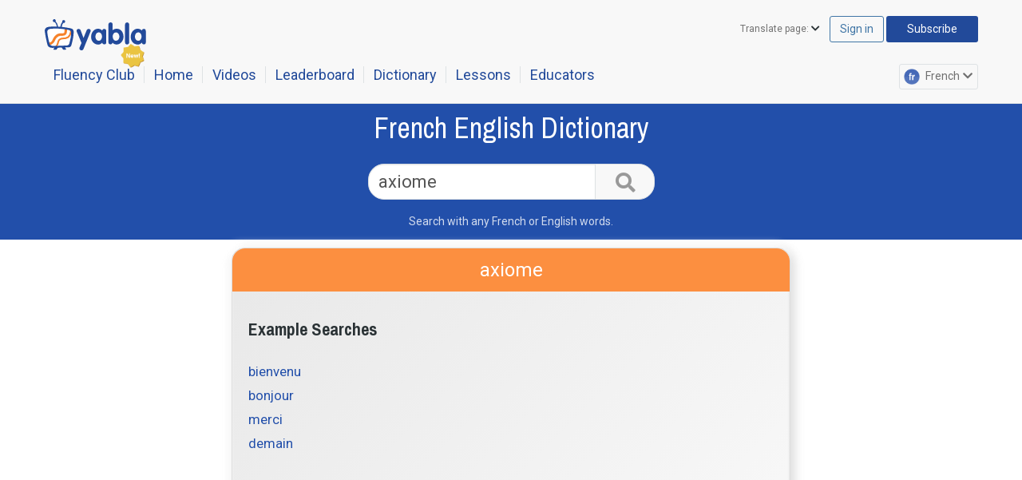

--- FILE ---
content_type: application/javascript; charset=UTF-8
request_url: https://french.yabla.com/cdn-cgi/challenge-platform/h/b/scripts/jsd/e8e65e95f26d/main.js?
body_size: 4677
content:
window._cf_chl_opt={REqn6:'b'};~function(Z5,J,N,z,Q,y,E,I){Z5=S,function(O,A,ZT,Z4,e,M){for(ZT={O:278,A:271,e:257,M:296,B:324,X:249,n:298,l:329,k:252,C:265},Z4=S,e=O();!![];)try{if(M=parseInt(Z4(ZT.O))/1*(-parseInt(Z4(ZT.A))/2)+parseInt(Z4(ZT.e))/3+parseInt(Z4(ZT.M))/4+-parseInt(Z4(ZT.B))/5+-parseInt(Z4(ZT.X))/6*(parseInt(Z4(ZT.n))/7)+-parseInt(Z4(ZT.l))/8+parseInt(Z4(ZT.k))/9*(parseInt(Z4(ZT.C))/10),M===A)break;else e.push(e.shift())}catch(B){e.push(e.shift())}}(Z,819010),J=this||self,N=J[Z5(275)],z={},z[Z5(351)]='o',z[Z5(251)]='s',z[Z5(253)]='u',z[Z5(313)]='z',z[Z5(303)]='n',z[Z5(328)]='I',z[Z5(309)]='b',Q=z,J[Z5(244)]=function(O,A,M,B,Zr,ZB,Zi,ZZ,C,R,H,F,x,G){if(Zr={O:332,A:354,e:304,M:343,B:300,X:272,n:300,l:272,k:311,C:302,R:269,H:264,F:333},ZB={O:315,A:269,e:250},Zi={O:295,A:316,e:294,M:357},ZZ=Z5,null===A||void 0===A)return B;for(C=g(A),O[ZZ(Zr.O)][ZZ(Zr.A)]&&(C=C[ZZ(Zr.e)](O[ZZ(Zr.O)][ZZ(Zr.A)](A))),C=O[ZZ(Zr.M)][ZZ(Zr.B)]&&O[ZZ(Zr.X)]?O[ZZ(Zr.M)][ZZ(Zr.n)](new O[(ZZ(Zr.l))](C)):function(o,ZS,Y){for(ZS=ZZ,o[ZS(ZB.O)](),Y=0;Y<o[ZS(ZB.A)];o[Y+1]===o[Y]?o[ZS(ZB.e)](Y+1,1):Y+=1);return o}(C),R='nAsAaAb'.split('A'),R=R[ZZ(Zr.k)][ZZ(Zr.C)](R),H=0;H<C[ZZ(Zr.R)];F=C[H],x=m(O,A,F),R(x)?(G=x==='s'&&!O[ZZ(Zr.H)](A[F]),ZZ(Zr.F)===M+F?X(M+F,x):G||X(M+F,A[F])):X(M+F,x),H++);return B;function X(o,Y,Z9){Z9=S,Object[Z9(Zi.O)][Z9(Zi.A)][Z9(Zi.e)](B,Y)||(B[Y]=[]),B[Y][Z9(Zi.M)](o)}},y=Z5(254)[Z5(301)](';'),E=y[Z5(311)][Z5(302)](y),J[Z5(285)]=function(O,A,Zn,Zs,M,B,X,n){for(Zn={O:353,A:269,e:269,M:327,B:357,X:255},Zs=Z5,M=Object[Zs(Zn.O)](A),B=0;B<M[Zs(Zn.A)];B++)if(X=M[B],X==='f'&&(X='N'),O[X]){for(n=0;n<A[M[B]][Zs(Zn.e)];-1===O[X][Zs(Zn.M)](A[M[B]][n])&&(E(A[M[B]][n])||O[X][Zs(Zn.B)]('o.'+A[M[B]][n])),n++);}else O[X]=A[M[B]][Zs(Zn.X)](function(k){return'o.'+k})},I=function(Zu,Zp,ZF,ZR,Zk,Zw,A,e,M){return Zu={O:344,A:305},Zp={O:248,A:248,e:357,M:248,B:242,X:314,n:314},ZF={O:269},ZR={O:269,A:314,e:295,M:316,B:294,X:316,n:295,l:276,k:357,C:357,R:276,H:357,F:248,x:357,f:248,a:316,G:357,o:357,v:276,Y:357,K:357,D:242},Zk={O:246,A:314},Zw=Z5,A=String[Zw(Zu.O)],e={'h':function(B){return B==null?'':e.g(B,6,function(X,ZA){return ZA=S,ZA(Zk.O)[ZA(Zk.A)](X)})},'g':function(B,X,C,Ze,R,H,F,x,G,o,Y,K,D,L,Z0,Z1,Z2,Z3){if(Ze=Zw,null==B)return'';for(H={},F={},x='',G=2,o=3,Y=2,K=[],D=0,L=0,Z0=0;Z0<B[Ze(ZR.O)];Z0+=1)if(Z1=B[Ze(ZR.A)](Z0),Object[Ze(ZR.e)][Ze(ZR.M)][Ze(ZR.B)](H,Z1)||(H[Z1]=o++,F[Z1]=!0),Z2=x+Z1,Object[Ze(ZR.e)][Ze(ZR.X)][Ze(ZR.B)](H,Z2))x=Z2;else{if(Object[Ze(ZR.n)][Ze(ZR.M)][Ze(ZR.B)](F,x)){if(256>x[Ze(ZR.l)](0)){for(R=0;R<Y;D<<=1,X-1==L?(L=0,K[Ze(ZR.k)](C(D)),D=0):L++,R++);for(Z3=x[Ze(ZR.l)](0),R=0;8>R;D=D<<1|Z3&1,L==X-1?(L=0,K[Ze(ZR.C)](C(D)),D=0):L++,Z3>>=1,R++);}else{for(Z3=1,R=0;R<Y;D=Z3|D<<1.24,X-1==L?(L=0,K[Ze(ZR.k)](C(D)),D=0):L++,Z3=0,R++);for(Z3=x[Ze(ZR.R)](0),R=0;16>R;D=Z3&1|D<<1,L==X-1?(L=0,K[Ze(ZR.H)](C(D)),D=0):L++,Z3>>=1,R++);}G--,0==G&&(G=Math[Ze(ZR.F)](2,Y),Y++),delete F[x]}else for(Z3=H[x],R=0;R<Y;D=1.51&Z3|D<<1.85,X-1==L?(L=0,K[Ze(ZR.x)](C(D)),D=0):L++,Z3>>=1,R++);x=(G--,0==G&&(G=Math[Ze(ZR.f)](2,Y),Y++),H[Z2]=o++,String(Z1))}if(x!==''){if(Object[Ze(ZR.e)][Ze(ZR.a)][Ze(ZR.B)](F,x)){if(256>x[Ze(ZR.l)](0)){for(R=0;R<Y;D<<=1,L==X-1?(L=0,K[Ze(ZR.H)](C(D)),D=0):L++,R++);for(Z3=x[Ze(ZR.R)](0),R=0;8>R;D=Z3&1.97|D<<1,L==X-1?(L=0,K[Ze(ZR.G)](C(D)),D=0):L++,Z3>>=1,R++);}else{for(Z3=1,R=0;R<Y;D=D<<1|Z3,X-1==L?(L=0,K[Ze(ZR.o)](C(D)),D=0):L++,Z3=0,R++);for(Z3=x[Ze(ZR.v)](0),R=0;16>R;D=D<<1|Z3&1,L==X-1?(L=0,K[Ze(ZR.C)](C(D)),D=0):L++,Z3>>=1,R++);}G--,G==0&&(G=Math[Ze(ZR.F)](2,Y),Y++),delete F[x]}else for(Z3=H[x],R=0;R<Y;D=Z3&1|D<<1.92,X-1==L?(L=0,K[Ze(ZR.Y)](C(D)),D=0):L++,Z3>>=1,R++);G--,0==G&&Y++}for(Z3=2,R=0;R<Y;D=D<<1.58|1&Z3,L==X-1?(L=0,K[Ze(ZR.K)](C(D)),D=0):L++,Z3>>=1,R++);for(;;)if(D<<=1,L==X-1){K[Ze(ZR.k)](C(D));break}else L++;return K[Ze(ZR.D)]('')},'j':function(B,ZH,ZM){return ZH={O:276},ZM=Zw,null==B?'':B==''?null:e.i(B[ZM(ZF.O)],32768,function(X,ZJ){return ZJ=ZM,B[ZJ(ZH.O)](X)})},'i':function(B,X,C,ZN,R,H,F,x,G,o,Y,K,D,L,Z0,Z1,Z3,Z2){for(ZN=Zw,R=[],H=4,F=4,x=3,G=[],K=C(0),D=X,L=1,o=0;3>o;R[o]=o,o+=1);for(Z0=0,Z1=Math[ZN(Zp.O)](2,2),Y=1;Z1!=Y;Z2=K&D,D>>=1,0==D&&(D=X,K=C(L++)),Z0|=Y*(0<Z2?1:0),Y<<=1);switch(Z0){case 0:for(Z0=0,Z1=Math[ZN(Zp.O)](2,8),Y=1;Y!=Z1;Z2=D&K,D>>=1,D==0&&(D=X,K=C(L++)),Z0|=(0<Z2?1:0)*Y,Y<<=1);Z3=A(Z0);break;case 1:for(Z0=0,Z1=Math[ZN(Zp.A)](2,16),Y=1;Z1!=Y;Z2=K&D,D>>=1,D==0&&(D=X,K=C(L++)),Z0|=(0<Z2?1:0)*Y,Y<<=1);Z3=A(Z0);break;case 2:return''}for(o=R[3]=Z3,G[ZN(Zp.e)](Z3);;){if(L>B)return'';for(Z0=0,Z1=Math[ZN(Zp.M)](2,x),Y=1;Z1!=Y;Z2=D&K,D>>=1,D==0&&(D=X,K=C(L++)),Z0|=Y*(0<Z2?1:0),Y<<=1);switch(Z3=Z0){case 0:for(Z0=0,Z1=Math[ZN(Zp.A)](2,8),Y=1;Z1!=Y;Z2=K&D,D>>=1,D==0&&(D=X,K=C(L++)),Z0|=(0<Z2?1:0)*Y,Y<<=1);R[F++]=A(Z0),Z3=F-1,H--;break;case 1:for(Z0=0,Z1=Math[ZN(Zp.M)](2,16),Y=1;Y!=Z1;Z2=K&D,D>>=1,D==0&&(D=X,K=C(L++)),Z0|=(0<Z2?1:0)*Y,Y<<=1);R[F++]=A(Z0),Z3=F-1,H--;break;case 2:return G[ZN(Zp.B)]('')}if(0==H&&(H=Math[ZN(Zp.A)](2,x),x++),R[Z3])Z3=R[Z3];else if(F===Z3)Z3=o+o[ZN(Zp.X)](0);else return null;G[ZN(Zp.e)](Z3),R[F++]=o+Z3[ZN(Zp.n)](0),H--,o=Z3,H==0&&(H=Math[ZN(Zp.M)](2,x),x++)}}},M={},M[Zw(Zu.A)]=e.h,M}(),V();function U(Zf,Zz,O,A,e,M){return Zf={O:325,A:289,e:289,M:320},Zz=Z5,O=J[Zz(Zf.O)],A=3600,e=Math[Zz(Zf.A)](+atob(O.t)),M=Math[Zz(Zf.e)](Date[Zz(Zf.M)]()/1e3),M-e>A?![]:!![]}function P(O,A,ZU,Z6){return ZU={O:310,A:295,e:297,M:294,B:327,X:349},Z6=Z5,A instanceof O[Z6(ZU.O)]&&0<O[Z6(ZU.O)][Z6(ZU.A)][Z6(ZU.e)][Z6(ZU.M)](A)[Z6(ZU.B)](Z6(ZU.X))}function S(s,O,w){return w=Z(),S=function(A,e,M){return A=A-240,M=w[A],M},S(s,O)}function Z(S1){return S1='Set,catch,ItCy7,document,charCodeAt,ontimeout,743oBpiDy,source,clientInformation,tabIndex,onerror,contentWindow,timeout,XrsK5,error,function,display: none,floor,appendChild,loading,onreadystatechange,JHRle4,call,prototype,1505188rDDAPj,toString,7fqKSDw,style,from,split,bind,number,concat,emyURhWLtqx,sid,iframe,isArray,boolean,Function,includes,postMessage,symbol,charAt,sort,hasOwnProperty,/b/ov1/0.3233113045242724:1762165161:a31K5YnqjmDtPIQl0vfd-XoNl4ESCjBiwEHZGMLVR_8/,EqCd5,XMLHttpRequest,now,/jsd/r/0.3233113045242724:1762165161:a31K5YnqjmDtPIQl0vfd-XoNl4ESCjBiwEHZGMLVR_8/,/cdn-cgi/challenge-platform/h/,chlApiRumWidgetAgeMs,1256455qqXyzy,__CF$cv$params,jsd,indexOf,bigint,11511456CLQdLR,success,/invisible/jsd,Object,d.cookie,body,random,navigator,http-code:,detail,api,chctx,DOMContentLoaded,createElement,Array,fromCharCode,REqn6,removeChild,readyState,contentDocument,[native code],onload,object,event,keys,getOwnPropertyNames,getPrototypeOf,_cf_chl_opt,push,send,open,join,msg,BMiX0,errorInfoObject,gPVfr8lsv1enRo5hLS4JA+zOMpcjBXG2dYWZwTbu9-xy7a6IKUQ0CDktqm$iFH3EN,parent,pow,1782966HKVGNM,splice,string,613206tUTivW,undefined,_cf_chl_opt;LqFH6;hVbM2;qStf6;tWSG2;llLXq5;dvpE4;ZXhrd5;kmUgV6;oEkGG2;ROBk0;iurWZ5;vsQae6;qTTx8;BMiX0;XrsK5;KHBf4;MliV1,map,cloudflare-invisible,636849HSBeMh,addEventListener,chlApiUrl,error on cf_chl_props,xhr-error,POST,mwju8,isNaN,370QdmPBL,chlApiSitekey,chlApiClientVersion,status,length,stringify,816YTaPUO'.split(','),Z=function(){return S1},Z()}function g(O,ZV,Z8,A){for(ZV={O:304,A:353,e:355},Z8=Z5,A=[];null!==O;A=A[Z8(ZV.O)](Object[Z8(ZV.A)](O)),O=Object[Z8(ZV.e)](O));return A}function T(O,Zx,Zt){return Zx={O:335},Zt=Z5,Math[Zt(Zx.O)]()>O}function j(Zl,ZO,M,B,X,n,l){ZO=(Zl={O:342,A:307,e:299,M:288,B:281,X:334,n:290,l:283,k:280,C:336,R:348,H:334,F:346},Z5);try{return M=N[ZO(Zl.O)](ZO(Zl.A)),M[ZO(Zl.e)]=ZO(Zl.M),M[ZO(Zl.B)]='-1',N[ZO(Zl.X)][ZO(Zl.n)](M),B=M[ZO(Zl.l)],X={},X=BMiX0(B,B,'',X),X=BMiX0(B,B[ZO(Zl.k)]||B[ZO(Zl.C)],'n.',X),X=BMiX0(B,M[ZO(Zl.R)],'d.',X),N[ZO(Zl.H)][ZO(Zl.F)](M),n={},n.r=X,n.e=null,n}catch(k){return l={},l.r={},l.e=k,l}}function i(e,M,S0,Zq,B,X,n){if(S0={O:256,A:339,e:330,M:279,B:306,X:352,n:247,l:312,k:352,C:286,R:338},Zq=Z5,B=Zq(S0.O),!e[Zq(S0.A)])return;M===Zq(S0.e)?(X={},X[Zq(S0.M)]=B,X[Zq(S0.B)]=e.r,X[Zq(S0.X)]=Zq(S0.e),J[Zq(S0.n)][Zq(S0.l)](X,'*')):(n={},n[Zq(S0.M)]=B,n[Zq(S0.B)]=e.r,n[Zq(S0.k)]=Zq(S0.C),n[Zq(S0.R)]=M,J[Zq(S0.n)][Zq(S0.l)](n,'*'))}function W(B,X,ZK,Zy,n,l,k,C,R,H,F,x){if(ZK={O:243,A:286,e:325,M:322,B:356,X:345,n:317,l:331,k:319,C:241,R:262,H:284,F:277,x:266,f:356,a:293,G:259,o:356,v:263,Y:323,K:356,D:318,c:267,d:274,h:245,L:340,Z0:279,Z1:326,Z2:240,Z3:305},Zy=Z5,!T(.01))return![];l=(n={},n[Zy(ZK.O)]=B,n[Zy(ZK.A)]=X,n);try{k=J[Zy(ZK.e)],C=Zy(ZK.M)+J[Zy(ZK.B)][Zy(ZK.X)]+Zy(ZK.n)+k.r+Zy(ZK.l),R=new J[(Zy(ZK.k))](),R[Zy(ZK.C)](Zy(ZK.R),C),R[Zy(ZK.H)]=2500,R[Zy(ZK.F)]=function(){},H={},H[Zy(ZK.x)]=J[Zy(ZK.f)][Zy(ZK.a)],H[Zy(ZK.G)]=J[Zy(ZK.o)][Zy(ZK.v)],H[Zy(ZK.Y)]=J[Zy(ZK.K)][Zy(ZK.D)],H[Zy(ZK.c)]=J[Zy(ZK.f)][Zy(ZK.d)],F=H,x={},x[Zy(ZK.h)]=l,x[Zy(ZK.L)]=F,x[Zy(ZK.Z0)]=Zy(ZK.Z1),R[Zy(ZK.Z2)](I[Zy(ZK.Z3)](x))}catch(f){}}function b(O,A,Zv,Zo,ZG,Za,ZQ,e,M){Zv={O:325,A:319,e:241,M:262,B:322,X:356,n:345,l:321,k:339,C:284,R:277,H:350,F:282,x:240,f:305,a:270},Zo={O:261},ZG={O:268,A:330,e:337},Za={O:284},ZQ=Z5,e=J[ZQ(Zv.O)],M=new J[(ZQ(Zv.A))](),M[ZQ(Zv.e)](ZQ(Zv.M),ZQ(Zv.B)+J[ZQ(Zv.X)][ZQ(Zv.n)]+ZQ(Zv.l)+e.r),e[ZQ(Zv.k)]&&(M[ZQ(Zv.C)]=5e3,M[ZQ(Zv.R)]=function(ZP){ZP=ZQ,A(ZP(Za.O))}),M[ZQ(Zv.H)]=function(Zm){Zm=ZQ,M[Zm(ZG.O)]>=200&&M[Zm(ZG.O)]<300?A(Zm(ZG.A)):A(Zm(ZG.e)+M[Zm(ZG.O)])},M[ZQ(Zv.F)]=function(Zg){Zg=ZQ,A(Zg(Zo.O))},M[ZQ(Zv.x)](I[ZQ(Zv.f)](JSON[ZQ(Zv.a)](O)))}function m(O,A,e,ZW,Z7,M){Z7=(ZW={O:273,A:343,e:308,M:287},Z5);try{return A[e][Z7(ZW.O)](function(){}),'p'}catch(B){}try{if(A[e]==null)return void 0===A[e]?'u':'x'}catch(X){return'i'}return O[Z7(ZW.A)][Z7(ZW.e)](A[e])?'a':A[e]===O[Z7(ZW.A)]?'q0':!0===A[e]?'T':A[e]===!1?'F':(M=typeof A[e],Z7(ZW.M)==M?P(O,A[e])?'N':'f':Q[M]||'?')}function V(ZL,Zh,Zc,ZE,O,A,e,M,B){if(ZL={O:325,A:339,e:347,M:291,B:258,X:341,n:292,l:292},Zh={O:347,A:291,e:292},Zc={O:260},ZE=Z5,O=J[ZE(ZL.O)],!O)return;if(!U())return;(A=![],e=O[ZE(ZL.A)]===!![],M=function(Zj,X){(Zj=ZE,!A)&&(A=!![],X=j(),b(X.r,function(n){i(O,n)}),X.e&&W(Zj(Zc.O),X.e))},N[ZE(ZL.e)]!==ZE(ZL.M))?M():J[ZE(ZL.B)]?N[ZE(ZL.B)](ZE(ZL.X),M):(B=N[ZE(ZL.n)]||function(){},N[ZE(ZL.l)]=function(ZI){ZI=ZE,B(),N[ZI(Zh.O)]!==ZI(Zh.A)&&(N[ZI(Zh.e)]=B,M())})}}()